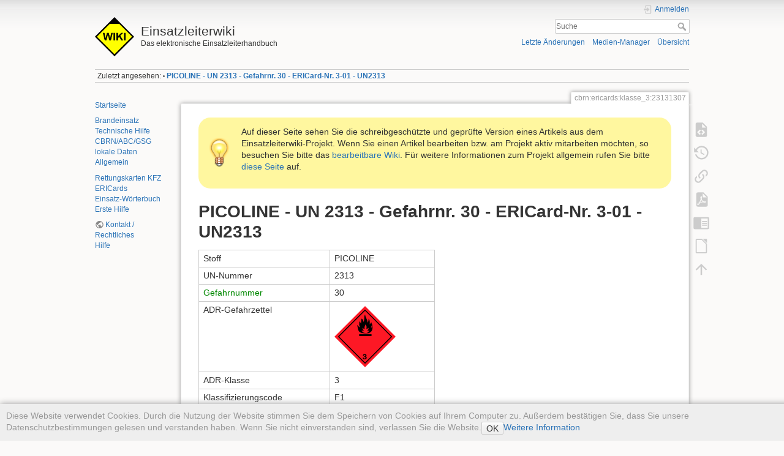

--- FILE ---
content_type: text/html; charset=utf-8
request_url: https://sync.einsatzleiterwiki.de/doku.php?id=cbrn:ericards:klasse_3:23131307
body_size: 12411
content:
<!DOCTYPE html>
<html lang="de" dir="ltr" class="no-js">
<head>
    <meta charset="utf-8" />
    <title>PICOLINE - UN 2313 - Gefahrnr. 30 - ERICard-Nr. 3-01 - UN2313 [Einsatzleiterwiki]</title>
    <meta name="generator" content="DokuWiki"/>
<meta name="theme-color" content="#008800"/>
<meta name="robots" content="index,follow"/>
<meta name="keywords" content="cbrn,ericards,klasse_3,23131307"/>
<link rel="search" type="application/opensearchdescription+xml" href="/lib/exe/opensearch.php" title="Einsatzleiterwiki"/>
<link rel="start" href="/"/>
<link rel="contents" href="/doku.php?id=cbrn:ericards:klasse_3:23131307&amp;do=index" title="Übersicht"/>
<link rel="manifest" href="/lib/exe/manifest.php" crossorigin="use-credentials"/>
<link rel="alternate" type="application/rss+xml" title="Letzte Änderungen" href="/feed.php"/>
<link rel="alternate" type="application/rss+xml" title="Aktueller Namensraum" href="/feed.php?mode=list&amp;ns=cbrn:ericards:klasse_3"/>
<link rel="alternate" type="text/html" title="HTML Klartext" href="/doku.php?do=export_xhtml&amp;id=cbrn:ericards:klasse_3:23131307"/>
<link rel="alternate" type="text/plain" title="Wiki Markup" href="/doku.php?do=export_raw&amp;id=cbrn:ericards:klasse_3:23131307"/>
<link rel="canonical" href="http://sync.einsatzleiterwiki.de/doku.php?id=cbrn:ericards:klasse_3:23131307"/>
<link rel="stylesheet" href="/lib/exe/css.php?t=dokuwiki&amp;tseed=b2d6f84f885dd93f84f52e7d885ec1f3"/>
<script >var NS='cbrn:ericards:klasse_3';var JSINFO = {"confirm_delete":"Sind Sie sicher, dass Sie diese Seite l\u00f6schen wollen?","doku_base":"\/","cg_rev":"","dw_version":56.2,"chrome_version":131,"hide_captcha_error":"none","ckg_dbl_click":"","ckg_canonical":0,"doku_url":"http:\/\/sync.einsatzleiterwiki.de\/","has_tags":"Tag","has_wrap":"Wrap","wrapDiv":"WRAP","wrapSpan":"wrap","ckgEdPaste":"off","rel_links":0,"ckg_template":"dokuwiki","htmlok":0,"update_version":"56.2","move_renameokay":false,"move_allowrename":false,"plugins":{"vshare":{"youtube":"youtube\\.com\/.*[&?]v=([a-z0-9_\\-]+)","vimeo":"vimeo\\.com\\\/(\\d+)","slideshare":"slideshare.*id=(\\d+)","dailymotion":"dailymotion\\.com\/video\/([a-z0-9]+)","archiveorg":"archive\\.org\/(?:embed|details)\/([a-zA-Z0-9_\\-]+)","soundcloud":"soundcloud\\.com\/([\\w-]+\/[\\w-]+)","niconico":"nicovideo\\.jp\/watch\/(sm[0-9]+)","bitchute":"bitchute\\.com\\\/video\\\/([a-zA-Z0-9_\\-]+)","coub":"coub\\.com\\\/view\\\/([a-zA-Z0-9_\\-]+)","odysee":"odysee\\.com\/\\$\/(?:embed|download)\/([-%_?=\/a-zA-Z0-9]+)","youku":"v\\.youku\\.com\/v_show\/id_([0-9A-Za-z=]+)\\.html","bilibili":"bilibili\\.com\\\/video\\\/(BV[0-9A-Za-z]+)","msoffice":"(?:office\\.com.*[&?]videoid=([a-z0-9\\-]+))","msstream":"microsoftstream\\.com\\\/video\\\/([a-f0-9\\-]{36})","rutube":"rutube\\.ru\\\/video\\\/([a-z0-9]+)\\\/","gdrive":"drive\\.google\\.com\\\/file\\\/d\\\/([a-zA-Z0-9_-]+)\/"}},"id":"cbrn:ericards:klasse_3:23131307","namespace":"cbrn:ericards:klasse_3","ACT":"show","useHeadingNavigation":1,"useHeadingContent":1};(function(H){H.className=H.className.replace(/\bno-js\b/,'js')})(document.documentElement);</script>
<script src="/lib/exe/jquery.php?tseed=8faf3dc90234d51a499f4f428a0eae43" defer="defer"></script>
<script src="/lib/exe/js.php?t=dokuwiki&amp;tseed=b2d6f84f885dd93f84f52e7d885ec1f3" defer="defer"></script>
<script type="text/javascript" charset="utf-8" src="/lib/plugins/ckgedit/scripts/mediamgr.js" defer="defer"></script>
<script type="text/javascript" charset="utf-8">NS = "cbrn:ericards:klasse_3";var toolbar = [{"type":"format","title":"Fetter Text","icon":"bold.png","key":"b","open":"**","close":"**","block":false},{"type":"format","title":"Kursiver Text","icon":"italic.png","key":"i","open":"\/\/","close":"\/\/","block":false},{"type":"format","title":"Unterstrichener Text","icon":"underline.png","key":"u","open":"__","close":"__","block":false},{"type":"format","title":"Code Text","icon":"mono.png","key":"m","open":"''","close":"''","block":false},{"type":"format","title":"Durchgestrichener Text","icon":"strike.png","key":"d","open":"<del>","close":"<\/del>","block":false},{"type":"autohead","title":"Gleichzeilige \u00dcberschrift","icon":"hequal.png","key":"8","text":"\u00dcberschrift","mod":0,"block":true},{"type":"autohead","title":"Untere \u00dcberschrift","icon":"hminus.png","key":"9","text":"\u00dcberschrift","mod":1,"block":true},{"type":"autohead","title":"Obere \u00dcberschrift","icon":"hplus.png","key":"0","text":"\u00dcberschrift","mod":-1,"block":true},{"type":"picker","title":"W\u00e4hle die \u00dcberschrift","icon":"h.png","class":"pk_hl","list":[{"type":"format","title":"Level 1 \u00dcberschrift","icon":"h1.png","key":"1","open":"====== ","close":" ======\\n"},{"type":"format","title":"Level 2 \u00dcberschrift","icon":"h2.png","key":"2","open":"===== ","close":" =====\\n"},{"type":"format","title":"Level 3 \u00dcberschrift","icon":"h3.png","key":"3","open":"==== ","close":" ====\\n"},{"type":"format","title":"Level 4 \u00dcberschrift","icon":"h4.png","key":"4","open":"=== ","close":" ===\\n"},{"type":"format","title":"Level 5 \u00dcberschrift","icon":"h5.png","key":"5","open":"== ","close":" ==\\n"}],"block":true},{"type":"format","title":"Externer Link","icon":"linkextern.png","open":"[[","close":"]]","sample":"http:\/\/example.com|Externer Link","block":false},{"type":"formatln","title":"Nummerierter Listenpunkt","icon":"ol.png","open":"  - ","close":"","key":"-","block":true},{"type":"formatln","title":"Listenpunkt","icon":"ul.png","open":"  * ","close":"","key":".","block":true},{"type":"insert","title":"Horizontale Linie","icon":"hr.png","insert":"\\n----\\n","block":true},{"type":"picker","title":"Smileys","icon":"smiley.png","list":{"8-)":"cool.svg","8-O":"eek.svg","8-o":"eek.svg",":-(":"sad.svg",":-)":"smile.svg","=)":"smile2.svg",":-\/":"doubt.svg",":-\\":"doubt2.svg",":-?":"confused.svg",":-D":"biggrin.svg",":-P":"razz.svg",":-o":"surprised.svg",":-O":"surprised.svg",":-x":"silenced.svg",":-X":"silenced.svg",":-|":"neutral.svg",";-)":"wink.svg","m(":"facepalm.svg","^_^":"fun.svg",":?:":"question.svg",":!:":"exclaim.svg","LOL":"lol.svg","FIXME":"fixme.svg","DELETEME":"deleteme.svg"},"icobase":"smileys","block":false},{"type":"picker","title":"Sonderzeichen","icon":"chars.png","list":["\u00c0","\u00e0","\u00c1","\u00e1","\u00c2","\u00e2","\u00c3","\u00e3","\u00c4","\u00e4","\u01cd","\u01ce","\u0102","\u0103","\u00c5","\u00e5","\u0100","\u0101","\u0104","\u0105","\u00c6","\u00e6","\u0106","\u0107","\u00c7","\u00e7","\u010c","\u010d","\u0108","\u0109","\u010a","\u010b","\u00d0","\u0111","\u00f0","\u010e","\u010f","\u00c8","\u00e8","\u00c9","\u00e9","\u00ca","\u00ea","\u00cb","\u00eb","\u011a","\u011b","\u0112","\u0113","\u0116","\u0117","\u0118","\u0119","\u0122","\u0123","\u011c","\u011d","\u011e","\u011f","\u0120","\u0121","\u0124","\u0125","\u00cc","\u00ec","\u00cd","\u00ed","\u00ce","\u00ee","\u00cf","\u00ef","\u01cf","\u01d0","\u012a","\u012b","\u0130","\u0131","\u012e","\u012f","\u0134","\u0135","\u0136","\u0137","\u0139","\u013a","\u013b","\u013c","\u013d","\u013e","\u0141","\u0142","\u013f","\u0140","\u0143","\u0144","\u00d1","\u00f1","\u0145","\u0146","\u0147","\u0148","\u00d2","\u00f2","\u00d3","\u00f3","\u00d4","\u00f4","\u00d5","\u00f5","\u00d6","\u00f6","\u01d1","\u01d2","\u014c","\u014d","\u0150","\u0151","\u0152","\u0153","\u00d8","\u00f8","\u0154","\u0155","\u0156","\u0157","\u0158","\u0159","\u015a","\u015b","\u015e","\u015f","\u0160","\u0161","\u015c","\u015d","\u0162","\u0163","\u0164","\u0165","\u00d9","\u00f9","\u00da","\u00fa","\u00db","\u00fb","\u00dc","\u00fc","\u01d3","\u01d4","\u016c","\u016d","\u016a","\u016b","\u016e","\u016f","\u01d6","\u01d8","\u01da","\u01dc","\u0172","\u0173","\u0170","\u0171","\u0174","\u0175","\u00dd","\u00fd","\u0178","\u00ff","\u0176","\u0177","\u0179","\u017a","\u017d","\u017e","\u017b","\u017c","\u00de","\u00fe","\u00df","\u0126","\u0127","\u00bf","\u00a1","\u00a2","\u00a3","\u00a4","\u00a5","\u20ac","\u00a6","\u00a7","\u00aa","\u00ac","\u00af","\u00b0","\u00b1","\u00f7","\u2030","\u00bc","\u00bd","\u00be","\u00b9","\u00b2","\u00b3","\u00b5","\u00b6","\u2020","\u2021","\u00b7","\u2022","\u00ba","\u2200","\u2202","\u2203","\u018f","\u0259","\u2205","\u2207","\u2208","\u2209","\u220b","\u220f","\u2211","\u203e","\u2212","\u2217","\u00d7","\u2044","\u221a","\u221d","\u221e","\u2220","\u2227","\u2228","\u2229","\u222a","\u222b","\u2234","\u223c","\u2245","\u2248","\u2260","\u2261","\u2264","\u2265","\u2282","\u2283","\u2284","\u2286","\u2287","\u2295","\u2297","\u22a5","\u22c5","\u25ca","\u2118","\u2111","\u211c","\u2135","\u2660","\u2663","\u2665","\u2666","\u03b1","\u03b2","\u0393","\u03b3","\u0394","\u03b4","\u03b5","\u03b6","\u03b7","\u0398","\u03b8","\u03b9","\u03ba","\u039b","\u03bb","\u03bc","\u039e","\u03be","\u03a0","\u03c0","\u03c1","\u03a3","\u03c3","\u03a4","\u03c4","\u03c5","\u03a6","\u03c6","\u03c7","\u03a8","\u03c8","\u03a9","\u03c9","\u2605","\u2606","\u260e","\u261a","\u261b","\u261c","\u261d","\u261e","\u261f","\u2639","\u263a","\u2714","\u2718","\u201e","\u201c","\u201d","\u201a","\u2018","\u2019","\u00ab","\u00bb","\u2039","\u203a","\u2014","\u2013","\u2026","\u2190","\u2191","\u2192","\u2193","\u2194","\u21d0","\u21d1","\u21d2","\u21d3","\u21d4","\u00a9","\u2122","\u00ae","\u2032","\u2033","[","]","{","}","~","(",")","%","\u00a7","$","#","|","@"],"block":false},{"type":"picker","title":"Wrap-Plugin","icon":"..\/..\/plugins\/wrap\/images\/toolbar\/picker.png","list":[{"type":"format","title":"Spalten","icon":"..\/..\/plugins\/wrap\/images\/toolbar\/column.png","open":"<WRAP group>\\n<WRAP half column>\\n","close":"\\n<\/WRAP>\\n\\n<WRAP half column>\\n\\n<\/WRAP>\\n<\/WRAP>\\n"},{"type":"format","title":"einfache zentrierte Box","icon":"..\/..\/plugins\/wrap\/images\/toolbar\/box.png","open":"<WRAP center round box 60%>\\n","close":"\\n<\/WRAP>\\n"},{"type":"format","title":"Info-Box","icon":"..\/..\/plugins\/wrap\/images\/note\/16\/info.png","open":"<WRAP center round info 60%>\\n","close":"\\n<\/WRAP>\\n"},{"type":"format","title":"Tip-Box","icon":"..\/..\/plugins\/wrap\/images\/note\/16\/tip.png","open":"<WRAP center round tip 60%>\\n","close":"\\n<\/WRAP>\\n"},{"type":"format","title":"Wichtig-Box","icon":"..\/..\/plugins\/wrap\/images\/note\/16\/important.png","open":"<WRAP center round important 60%>\\n","close":"\\n<\/WRAP>\\n"},{"type":"format","title":"Warn-Box","icon":"..\/..\/plugins\/wrap\/images\/note\/16\/alert.png","open":"<WRAP center round alert 60%>\\n","close":"\\n<\/WRAP>\\n"},{"type":"format","title":"Hilfe-Box","icon":"..\/..\/plugins\/wrap\/images\/note\/16\/help.png","open":"<WRAP center round help 60%>\\n","close":"\\n<\/WRAP>\\n"},{"type":"format","title":"Download-Box","icon":"..\/..\/plugins\/wrap\/images\/note\/16\/download.png","open":"<WRAP center round download 60%>\\n","close":"\\n<\/WRAP>\\n"},{"type":"format","title":"Zu-Erledigen-Box","icon":"..\/..\/plugins\/wrap\/images\/note\/16\/todo.png","open":"<WRAP center round todo 60%>\\n","close":"\\n<\/WRAP>\\n"},{"type":"insert","title":"Floats beseitigen","icon":"..\/..\/plugins\/wrap\/images\/toolbar\/clear.png","insert":"<WRAP clear\/>\\n"},{"type":"format","title":"wichtig","icon":"..\/..\/plugins\/wrap\/images\/toolbar\/em.png","open":"<wrap em>","close":"<\/wrap>"},{"type":"format","title":"markieren","icon":"..\/..\/plugins\/wrap\/images\/toolbar\/hi.png","open":"<wrap hi>","close":"<\/wrap>"},{"type":"format","title":"weniger wichtig","icon":"..\/..\/plugins\/wrap\/images\/toolbar\/lo.png","open":"<wrap lo>","close":"<\/wrap>"}]}];
</script>

    <script type="text/javascript">
    //<![CDATA[ 
    function LoadScript( url )
    {
     document.write( '<scr' + 'ipt type="text/javascript" src="' + url + '"><\/scr' + 'ipt>' ) ;        

    }
   function LoadScriptDefer( url )
    {
     document.write( '<scr' + 'ipt type="text/javascript" src="' + url + '" defer><\/scr' + 'ipt>' ) ;        

    }
//]]> 

 </script>
     <meta name="viewport" content="width=device-width,initial-scale=1" />
    <link rel="shortcut icon" href="/lib/tpl/dokuwiki/images/favicon.ico" />
<link rel="apple-touch-icon" href="/lib/tpl/dokuwiki/images/apple-touch-icon.png" />
    <meta name="apple-itunes-app" content="app-id=1439353822">
</head>

<body>
    <div id="dokuwiki__site"><div id="dokuwiki__top" class="site dokuwiki mode_show tpl_dokuwiki    showSidebar hasSidebar">

        
<!-- ********** HEADER ********** -->
<header id="dokuwiki__header"><div class="pad group">

    
    <div class="headings group">
        <ul class="a11y skip">
            <li><a href="#dokuwiki__content">zum Inhalt springen</a></li>
        </ul>

        <h1 class="logo"><a href="/doku.php?id=start"  accesskey="h" title="Startseite [h]"><img src="/lib/tpl/dokuwiki/images/logo.png" width="64" height="64" alt="" /><span>Einsatzleiterwiki</span></a></h1>
                    <p class="claim">Das elektronische Einsatzleiterhandbuch</p>
            </div>

    <div class="tools group">
        <!-- USER TOOLS -->
                    <div id="dokuwiki__usertools">
                <h3 class="a11y">Benutzer-Werkzeuge</h3>
                <ul>
                    <li class="action login"><a href="/doku.php?id=cbrn:ericards:klasse_3:23131307&amp;do=login&amp;sectok=" title="Anmelden" rel="nofollow"><span>Anmelden</span><svg xmlns="http://www.w3.org/2000/svg" width="24" height="24" viewBox="0 0 24 24"><path d="M10 17.25V14H3v-4h7V6.75L15.25 12 10 17.25M8 2h9a2 2 0 0 1 2 2v16a2 2 0 0 1-2 2H8a2 2 0 0 1-2-2v-4h2v4h9V4H8v4H6V4a2 2 0 0 1 2-2z"/></svg></a></li>                </ul>
            </div>
        
        <!-- SITE TOOLS -->
        <div id="dokuwiki__sitetools">
            <h3 class="a11y">Webseiten-Werkzeuge</h3>
            <form action="/doku.php?id=start" method="get" role="search" class="search doku_form" id="dw__search" accept-charset="utf-8"><input type="hidden" name="do" value="search" /><input type="hidden" name="id" value="cbrn:ericards:klasse_3:23131307" /><div class="no"><input name="q" type="text" class="edit" title="[F]" accesskey="f" placeholder="Suche" autocomplete="on" id="qsearch__in" value="" /><button value="1" type="submit" title="Suche">Suche</button><div id="qsearch__out" class="ajax_qsearch JSpopup"></div></div></form>            <div class="mobileTools">
                <form action="/doku.php" method="get" accept-charset="utf-8"><div class="no"><input type="hidden" name="id" value="cbrn:ericards:klasse_3:23131307" /><select name="do" class="edit quickselect" title="Werkzeuge"><option value="">Werkzeuge</option><optgroup label="Seiten-Werkzeuge"><option value="edit">Quelltext anzeigen</option><option value="revisions">Ältere Versionen</option><option value="backlink">Links hierher</option><option value="export_pdf">PDF exportieren</option><option value="edit">DW Edit</option><option value="export_odt">ODT exportieren</option></optgroup><optgroup label="Webseiten-Werkzeuge"><option value="recent">Letzte Änderungen</option><option value="media">Medien-Manager</option><option value="index">Übersicht</option></optgroup><optgroup label="Benutzer-Werkzeuge"><option value="login">Anmelden</option></optgroup></select><button type="submit">&gt;</button></div></form>            </div>
            <ul>
                <li class="action recent"><a href="/doku.php?id=cbrn:ericards:klasse_3:23131307&amp;do=recent" title="Letzte Änderungen [r]" rel="nofollow" accesskey="r">Letzte Änderungen</a></li><li class="action media"><a href="/doku.php?id=cbrn:ericards:klasse_3:23131307&amp;do=media&amp;ns=cbrn%3Aericards%3Aklasse_3" title="Medien-Manager" rel="nofollow">Medien-Manager</a></li><li class="action index"><a href="/doku.php?id=cbrn:ericards:klasse_3:23131307&amp;do=index" title="Übersicht [x]" rel="nofollow" accesskey="x">Übersicht</a></li>            </ul>
        </div>

    </div>

    <!-- BREADCRUMBS -->
            <div class="breadcrumbs">
                                        <div class="trace"><span class="bchead">Zuletzt angesehen:</span> <span class="bcsep">•</span> <span class="curid"><bdi><a href="/doku.php?id=cbrn:ericards:klasse_3:23131307"  class="breadcrumbs" title="cbrn:ericards:klasse_3:23131307">PICOLINE - UN 2313 - Gefahrnr. 30 - ERICard-Nr. 3-01 - UN2313</a></bdi></span></div>
                    </div>
    
    <hr class="a11y" />
</div></header><!-- /header -->

        <div class="wrapper group">

                            <!-- ********** ASIDE ********** -->
                <nav id="dokuwiki__aside" aria-label="Seitenleiste"><div class="pad aside include group">
                    <h3 class="toggle">Seitenleiste</h3>
                    <div class="content"><div class="group">
                                                                        
<p>
<a href="/doku.php?id=start" class="wikilink1" title="start" data-wiki-id="start">Startseite</a>
</p>

<p>
<a href="/doku.php?id=brand:start" class="wikilink1" title="brand:start" data-wiki-id="brand:start">Brandeinsatz</a><br/>

<a href="/doku.php?id=technische_hilfe:start" class="wikilink1" title="technische_hilfe:start" data-wiki-id="technische_hilfe:start">Technische Hilfe</a> <br/>

<a href="/doku.php?id=cbrn:start" class="wikilink1" title="cbrn:start" data-wiki-id="cbrn:start">CBRN/ABC/GSG</a><br/>

<a href="/doku.php?id=lokal:start" class="wikilink1" title="lokal:start" data-wiki-id="lokal:start">lokale Daten</a><br/>

<a href="/doku.php?id=allgemein:start" class="wikilink1" title="allgemein:start" data-wiki-id="allgemein:start">Allgemein</a>
</p>

<p>
<a href="/doku.php?id=technische_hilfe:verkehrsunfall:rettungsdatenblaetter_kfz" class="wikilink1" title="technische_hilfe:verkehrsunfall:rettungsdatenblaetter_kfz" data-wiki-id="technische_hilfe:verkehrsunfall:rettungsdatenblaetter_kfz">Rettungskarten KFZ</a><br/>

<a href="/doku.php?id=cbrn:ericards:start" class="wikilink1" title="cbrn:ericards:start" data-wiki-id="cbrn:ericards:start">ERICards</a><br/>

<a href="/doku.php?id=allgemein:woerterbuch:start" class="wikilink1" title="allgemein:woerterbuch:start" data-wiki-id="allgemein:woerterbuch:start">Einsatz-Wörterbuch</a><br/>

<a href="/doku.php?id=erste_hilfe:start" class="wikilink1" title="erste_hilfe:start" data-wiki-id="erste_hilfe:start">Erste Hilfe</a>
</p>

<p>
<a href="https://einsatzleiterwiki.de/doku.php?id=kontakt_rechtliches" class="urlextern" target="_blank" title="https://einsatzleiterwiki.de/doku.php?id=kontakt_rechtliches" rel="ugc nofollow noopener">Kontakt / Rechtliches</a><br/>

<a href="/doku.php?id=wiki:hilfe:start" class="wikilink1" title="wiki:hilfe:start" data-wiki-id="wiki:hilfe:start">Hilfe</a>
</p>
                                            </div></div>
                </div></nav><!-- /aside -->
            
            <!-- ********** CONTENT ********** -->
            <main id="dokuwiki__content"><div class="pad group">
                
                <div class="pageId"><span>cbrn:ericards:klasse_3:23131307</span></div>

                <div class="page group">
                                        <div class="wrap_round wrap_tip wrap_center plugin_wrap" style="width: 100%;">
<p>Auf dieser Seite sehen Sie die schreibgeschützte und geprüfte Version eines Artikels aus dem Einsatzleiterwiki-Projekt. Wenn Sie einen Artikel bearbeiten bzw. am Projekt aktiv mitarbeiten möchten, so besuchen Sie bitte das <a href="http://www.einsatzleiterwiki.de/" target="_blank">bearbeitbare Wiki</a>. Für weitere Informationen zum Projekt allgemein rufen Sie bitte <a href="http://einsatzleiterwiki.de/index.php/informationen" target="_blank">diese Seite</a> auf.</p>
</div>

<!--
<div class="wrap_round wrap_important wrap_center plugin_wrap" style="width: 100%;">
<p>Aktuell ist in dieser Online-Version des Einsatzleiterwikis leider der Versand von automatisch generierten System-Emails gestört. Benachrichtigungen über Änderungen auf abonnierten Seiten, neue Kommentare, etc. funktionieren daher derzeit nicht.</p>
</div>
-->

<!--
<div class="wrap_round wrap_important wrap_center plugin_wrap" style="width: 100%;">
<p>Die aktuellen Entwicklungen rund um das Corona-Virus sorgen dafür, dass wir das Anwendertreffen am 24. April in Düsseldorf leider absagen müssen. Die meisten Dienststellen haben ohnehin mittlerweile einVerbot von Dienstreisen ausgesprochen.</p>
<p>Wir streben einen Nachholtermin im Herbst an. Ein konkretes Datum gibt es noch nicht; es folgt diesbezüglich eine Information wenn sich die Lage etwas beruhigt hat.</p>
</div>
-->

<!--
<div class="wrap_round wrap_info wrap_center plugin_wrap" style="width: 100%;">
<p>Am Freitag, dem 24. April 2020, findet das nächste Einsatzleiterwiki-Anwendertreffen bei der Betriebsfeuerwehr Messe Düsseldorf statt. Es wird wieder Programm für Anfänger und Fortgeschrittene geboten werden. Weitere Informationen zur Veranstaltung sowie das Anmeldeformular finden Sie unter <a href="https://wiki.einsatzleiterwiki.de/doku.php?id=wiki:hilfe:anwendertreffen:0_anmeldung" target="_blank">https://wiki.einsatzleiterwiki.de/doku.php?id=wiki:hilfe:anwendertreffen:0_anmeldung</a></p>
</div>
-->

<!--
<div class="wrap_round wrap_info wrap_center plugin_wrap" style="width: 100%;">
<p>Am 20. Mai 2019 wird in Wuppertal das 4. Einsatzleiterwiki-Anwendertreffen stattfinden. Die Teilnahme ist unentgeltlich. Weitere Informationen zur Veranstaltung sowie das Anmeldeformular finden Sie unter <a href="https://wiki.einsatzleiterwiki.de/doku.php?id=wiki:anwendertreffen_2019" target="_blank">https://wiki.einsatzleiterwiki.de/doku.php?id=wiki:anwendertreffen_2019</a></p>
</div>
-->
                    <!-- wikipage start -->
                    
<h1 class="sectionedit1" id="picoline_-_un_2313_-_gefahrnr_30_-_ericard-nr_3-01_-_un2313">PICOLINE - UN 2313 - Gefahrnr. 30 - ERICard-Nr. 3-01 - UN2313</h1>
<div class="level1">
<div class="table sectionedit2"><table class="inline">
	<tr class="row0">
		<td class="col0">Stoff </td><td class="col1 leftalign"> PICOLINE   </td>
	</tr>
	<tr class="row1">
		<td class="col0">UN-Nummer </td><td class="col1 leftalign"> 2313   </td>
	</tr>
	<tr class="row2">
		<td class="col0"><a href="/doku.php?id=cbrn:allgemein:kennzeichnung:liste_der_gefahr-nummern" class="wikilink1" title="cbrn:allgemein:kennzeichnung:liste_der_gefahr-nummern" data-wiki-id="cbrn:allgemein:kennzeichnung:liste_der_gefahr-nummern">Gefahrnummer</a> </td><td class="col1 leftalign"> 30   </td>
	</tr>
	<tr class="row3">
		<td class="col0">ADR-Gefahrzettel </td><td class="col1 leftalign"> <img src="/lib/exe/fetch.php?w=100&amp;tok=d1b05d&amp;media=cbrn:3.png" class="media" loading="lazy" alt="" width="100" />    </td>
	</tr>
	<tr class="row4">
		<td class="col0">ADR-Klasse </td><td class="col1 leftalign"> 3   </td>
	</tr>
	<tr class="row5">
		<td class="col0">Klassifizierungscode </td><td class="col1 leftalign"> F1   </td>
	</tr>
	<tr class="row6">
		<td class="col0"><a href="/doku.php?id=cbrn:allgemein:kennzeichnung:verpackungsgruppen" class="wikilink1" title="cbrn:allgemein:kennzeichnung:verpackungsgruppen" data-wiki-id="cbrn:allgemein:kennzeichnung:verpackungsgruppen">Verpackungsgruppe</a> </td><td class="col1 leftalign"> III   </td>
	</tr>
	<tr class="row7">
		<td class="col0">ERI-Card </td><td class="col1 leftalign"> 3-01   </td>
	</tr>
</table></div>

</div>

<h3 class="sectionedit3" id="unfall-hilfeleistung">Unfall-Hilfeleistung</h3>
<div class="level3">

</div>

<h2 class="sectionedit4" id="entzuendbarer_fluessiger_stoff">Entzündbarer flüssiger Stoff</h2>
<div class="level2">

</div>

<h3 class="sectionedit5" id="eigenschaften">1. Eigenschaften.</h3>
<div class="level3">
<ul>
<li class="level1"><div class="li"> Gefährlich für Haut, Augen und Atemwege.</div>
</li>
<li class="level1"><div class="li"> <a href="/doku.php?id=cbrn:allgemein:cbrn-lexikon:flammpunkt" class="wikilink1" title="cbrn:allgemein:cbrn-lexikon:flammpunkt" data-wiki-id="cbrn:allgemein:cbrn-lexikon:flammpunkt">Flammpunkt</a> zwischen 23°C und 60°C (oder über 60°C; das Produkt wird oberhalb seines <a href="/doku.php?id=cbrn:allgemein:cbrn-lexikon:flammpunkt" class="wikilink1" title="cbrn:allgemein:cbrn-lexikon:flammpunkt" data-wiki-id="cbrn:allgemein:cbrn-lexikon:flammpunkt">Flammpunkt</a>es befördert).</div>
</li>
<li class="level1"><div class="li"> Selbsterhitzungsfähig</div>
</li>
<li class="level1"><div class="li"> Mischbar mit Wasser (mehr als 10%) oder schwerer als Wasser.</div>
</li>
</ul>

</div>

<h3 class="sectionedit6" id="gefahren">2. Gefahren.</h3>
<div class="level3">
<ul>
<li class="level1"><div class="li"> Die Hitzeeinwirkung auf Behälter führt zu Druckanstieg mit Berstgefahr und nachfolgender Explosion.</div>
</li>
<li class="level1"><div class="li"> Entwickelt giftige und reizende Dämpfe bei starker Erwärmung oder Brand.</div>
</li>
<li class="level1"><div class="li"> Kann bei erhöhten Umgebungstemperaturen mit Luft explosionsfähige Gemische bilden.</div>
</li>
<li class="level1"><div class="li"> Neigt zu plötzlicher Entzündung.</div>
</li>
<li class="level1"><div class="li"> Die Dämpfe können unsichtbar sein und sind schwerer als Luft. Sie breiten sich am Boden aus und können in Kanalisation und Kellerräume eindringen.</div>
</li>
</ul>

</div>

<h3 class="sectionedit7" id="persoenlicher_schutz">3. Persönlicher Schutz.</h3>
<div class="level3">
<ul>
<li class="level1"><div class="li"> Chemikalienbeständige Kleidung (z.B. Spritzschutz-, Säureschutzkleidung)</div>
</li>
<li class="level1"><div class="li"> Umluftunabhängiger Atemschutz</div>
</li>
<li class="level1"><div class="li"> Unter dem Schutzanzug gegebenenfalls Feuerschutzkleidung nach EN 469 tragen.</div>
</li>
</ul>

</div>

<h3 class="sectionedit8" id="einsatz-massnahmen">4. Einsatz-Massnahmen.</h3>
<div class="level3">

</div>

<h4 id="allgemeine_massnahmen">4.1 Allgemeine Massnahmen.</h4>
<div class="level4">
<ul>
<li class="level1"><div class="li"> Mit dem Wind vorgehen.</div>
</li>
<li class="level1"><div class="li"> Nicht rauchen, Zündquellen ausschließen.</div>
</li>
<li class="level1"><div class="li"> Zahl der Einsatzkräfte im <a href="/doku.php?id=cbrn:allgemein:gefahrenbereich" class="wikilink1" title="cbrn:allgemein:gefahrenbereich" data-wiki-id="cbrn:allgemein:gefahrenbereich">Gefahrenbereich</a> beschränken.</div>
</li>
</ul>

</div>

<h4 id="massnahmen_bei_stoffaustritt">4.2 Massnahmen bei Stoffaustritt.</h4>
<div class="level4">
<ul>
<li class="level1"><div class="li"> Lecks wenn möglich schließen.</div>
</li>
<li class="level1"><div class="li"> Ausgetretenes Produkt mit allen verfügbaren Mitteln auffangen.</div>
</li>
<li class="level1"><div class="li"> <a href="/doku.php?id=cbrn:geraete:ex-messgeraet" class="wikilink1" title="cbrn:geraete:ex-messgeraet" data-wiki-id="cbrn:geraete:ex-messgeraet">Auf explosionsfähige Atmosphäre überprüfen</a>.</div>
</li>
<li class="level1"><div class="li"> Keine funkenreißenden Werkzeuge verwenden. Explosionsgeschützte Ausrüstung einsetzen.</div>
</li>
<li class="level1"><div class="li"> Flüssigkeit mit Sand, Erde oder anderen geeigneten Materialien aufnehmen oder mit alkoholbeständigem <a href="/doku.php?id=brand:allgemein:schaum" class="wikilink1" title="brand:allgemein:schaum" data-wiki-id="brand:allgemein:schaum">Schaum</a> abdecken.</div>
</li>
<li class="level1"><div class="li"> Falls der Stoff in offenes Gewässer oder Kanalisation gelangt, zuständige Behörde informieren.</div>
</li>
<li class="level1"><div class="li"> Falls keine Gefahren für Einsatzkräfte oder die Öffentlichkeit entstehen, Kanalisation und Kellerräume belüften.</div>
</li>
</ul>

</div>

<h4 id="massnahmen_bei_feuer_falls_stoff_betroffen">4.3 Massnahmen bei Feuer (falls Stoff betroffen).</h4>
<div class="level4">
<ul>
<li class="level1"><div class="li"> Behälter mit Wasser kühlen.</div>
</li>
<li class="level1"><div class="li"> Mit alkoholbeständigem <a href="/doku.php?id=brand:allgemein:schaum" class="wikilink1" title="brand:allgemein:schaum" data-wiki-id="brand:allgemein:schaum">Schaum</a> löschen, sonst mit Sprühstrahl oder Pulver, danach mit <a href="/doku.php?id=brand:allgemein:schaum" class="wikilink1" title="brand:allgemein:schaum" data-wiki-id="brand:allgemein:schaum">Schaum</a> abdecken.</div>
</li>
<li class="level1"><div class="li"> Nicht mit Vollstrahl löschen.</div>
</li>
<li class="level1"><div class="li"> Brandgase wenn möglich mit Sprühstrahl niederschlagen.</div>
</li>
<li class="level1"><div class="li"> Aus Umweltschutzgründen <a href="/doku.php?id=brand:allgemein:loeschwasserrueckhaltung" class="wikilink1" title="brand:allgemein:loeschwasserrueckhaltung" data-wiki-id="brand:allgemein:loeschwasserrueckhaltung">Löschmittel zurückhalten</a>.</div>
</li>
</ul>

</div>

<h3 class="sectionedit9" id="erste_hilfe">5. Erste Hilfe.</h3>
<div class="level3">
<ul>
<li class="level1"><div class="li"> Falls der Stoff in die Augen gelangt ist, mindestens 15 Minuten mit Wasser spülen und Personen sofort medizinischer Behandlung zuführen.</div>
</li>
<li class="level1"><div class="li"> Kontaminierte Kleidung sofort entfernen und betroffene Haut mit viel Wasser spülen.</div>
</li>
<li class="level1"><div class="li"> Personen, die mit dem Stoff in Berührung gekommen sind oder Dämpfe eingeatmet haben, sofort medizinischer Behandlung zuführen. Dabei alle verfügbaren Stoffinformationen mitgeben.</div>
</li>
<li class="level1"><div class="li"> Bei Verbrennungen die betroffenen Hautbereiche sofort und so lange wie möglich mit kaltem Wasser kühlen. An der Haut haftende Kleidung nicht entfernen.</div>
</li>
</ul>

</div>

<h3 class="sectionedit10" id="besondere_vorsichtsmassnahmen_bei_der_bergung_von_havariegut">6. Besondere Vorsichtsmassnahmen bei der Bergung von Havariegut.</h3>
<div class="level3">
<ul>
<li class="level1"><div class="li"> Beim Umpumpen auf ausreichende Erdung achten.</div>
</li>
<li class="level1"><div class="li"> Explosionsgeschützte Pumpen einsetzen. Bei Elektropumpen auf geeignete <a href="/doku.php?id=cbrn:chemisch:temperaturklasse" class="wikilink1" title="cbrn:chemisch:temperaturklasse" data-wiki-id="cbrn:chemisch:temperaturklasse">Temperaturklasse</a> achten. Mindestens T3 !</div>
</li>
<li class="level1"><div class="li"> Mineralölbeständige Ausrüstung einsetzen.</div>
</li>
<li class="level1"><div class="li"> Ausgetretenes Produkt in belüfteten und mit Absorptionsfiltern ausgestatteten Behältern aufnehmen.</div>
</li>
</ul>

</div>

<h3 class="sectionedit11" id="vorsichtsmassnahmen_nach_dem_hilfeleistung-einsatz">7. Vorsichtsmassnahmen nach dem Hilfeleistung-Einsatz.</h3>
<div class="level3">

</div>

<h4 id="ablegen_der_schutzkleidung">7.1 Ablegen der Schutzkleidung.</h4>
<div class="level4">
<ul>
<li class="level1"><div class="li"> Vor dem Ablegen von Maske und Schutzanzug kontaminierten Anzug und Atemschutzgerät mit Wasser abspülen.</div>
</li>
<li class="level1"><div class="li"> Beim Entkleiden von kontaminierten Einsatzkräften oder bei der Handhabung von kontaminiertem Gerät chemikalienbeständige Kleidung und umluftunabhängigen Atemschutz tragen.</div>
</li>
<li class="level1"><div class="li"> Kontaminierte Reinigungsflüssigkeit zurückhalten.</div>
</li>
</ul>

</div>

<h4 id="reinigung_der_ausruestung">7.2 Reinigung der Ausrüstung.</h4>
<div class="level4">
<ul>
<li class="level1"><div class="li"> Vor Abtransport von der Einsatzstelle mit Wasser abspülen.</div>
</li>
</ul>

</div>

<h2 class="sectionedit12" id="quelle_und_copyright">Quelle und Copyright</h2>
<div class="level2">

<p>
Bitte nehmen Sie die Verwendungshinweise zu den ERI-Cards auf der <a href="/doku.php?id=cbrn:ericards:start#allgemeine_hinweise" class="wikilink1" title="cbrn:ericards:start" data-wiki-id="cbrn:ericards:start">ERI-Card Übersichtsseite</a> zur Kenntnis.
</p>

<p>
Diese ERICard kann im Original unter folgendem Link aufgerufen werden: <a href="https://www.ericards.net/psp/ericards.psp_ericard?lang=3&amp;subkey=23131307" class="urlextern" target="_blank" title="https://www.ericards.net/psp/ericards.psp_ericard?lang=3&amp;subkey=23131307" rel="ugc nofollow noopener">https://www.ericards.net/psp/ericards.psp_ericard?lang=3&amp;subkey=23131307</a>
</p>

<p>
© European Chemical Industry Council (CEFIC) 2015-2024.
</p>

<p>
<a href="http://www.cefic.org" class="urlextern" target="_blank" title="http://www.cefic.org" rel="ugc nofollow noopener">http://www.cefic.org</a> - Tel +32 (0)2 436 9300
</p>

</div>
<div class="cookielaw-banner cookielaw-bottom">Diese Website verwendet Cookies. Durch die Nutzung der Website stimmen Sie dem Speichern von Cookies auf Ihrem Computer zu. Außerdem bestätigen Sie, dass Sie unsere Datenschutzbestimmungen gelesen und verstanden haben. Wenn Sie nicht einverstanden sind, verlassen Sie die Website.<button>OK</button><a href="https://de.wikipedia.org/wiki/Cookie" target="_blank">Weitere Information</a></div><div class="comment_wrapper" id="comment_wrapper">
  <h2><a name="discussion__section" id="discussion__section">
    Diskussion
  </a></h2>
  <div class="level2 hfeed">

        <div class="comment_form">
          <form id="discussion__comment_form" method="post" action="/doku.php" accept-charset="utf-8">
            <div class="no">
              <input type="hidden" name="id" value="cbrn:ericards:klasse_3:23131307" />
              <input type="hidden" name="do" value="show" />
              <input type="hidden" name="comment" value="add" />
                      <input type="hidden" name="reply" value="" />
                      <input type="hidden" name="user" value="3.150.136.214,172.18.0.9" />
              <div class="comment_name">
                <label class="block" for="discussion__comment_name">
                  <span>Voller Name:</span>
                  <input type="text" class="edit" name="name" id="discussion__comment_name" size="50" tabindex="1" value="" />
                </label>
              </div>
              <div class="comment_mail">
                <label class="block" for="discussion__comment_mail">
                  <span>E-Mail:</span>
                  <input type="text" class="edit" name="mail" id="discussion__comment_mail" size="50" tabindex="2" value="" />
                </label>
              </div>
                        <div class="comment_text">
                  Geben Sie Ihren Kommentar ein. Wiki-Syntax ist zugelassen:
                  <!-- Fix for disable the toolbar when wikisyntaxok is set to false. See discussion's script.jss -->
                                      <div id="discussion__comment_toolbar" class="toolbar group">
                                  </div>
                <textarea class="edit" name="text" cols="80" rows="10" id="discussion__comment_text" tabindex="5"></textarea>
              </div>

              <div id="plugin__captcha_wrapper"><input type="hidden" name="51e87fc1c944154e335d1305eb182d6e" value="8A48TZQ77XYkQm0lxMVrKzv3vucXSM4g0OZWQXjnyC8=" /><label for="plugin__captcha">Wie lautet die Telefonnummer des Feuerwehr-Notrufs?</label>  <input type="text" size="5" name="baf61c80fc8ffd1b31e39ceecb70939e" class="edit" /> <label class="no">Dieses Feld bitte leer lassen<input type="text" name="83a8b798b01805eea05561d3e92c8afa" /></label></div>
              <input class="button comment_submit" id="discussion__btn_submit" type="submit" name="submit" accesskey="s" value="Speichern" title="Speichern [S]" tabindex="7" />
              <input class="button comment_preview_button" id="discussion__btn_preview" type="button" name="preview" accesskey="p" value="Vorschau" title="Vorschau [P]" />

                      <div class="comment_subscribe">
                <input type="checkbox" id="discussion__comment_subscribe" name="subscribe" tabindex="6" />
                <label class="block" for="discussion__comment_subscribe">
                  <span>Kommentare abonnieren</span>
                </label>
              </div>
        
              <div class="clearer"></div>
              <div id="discussion__comment_preview">&nbsp;</div>
            </div>
          </form>
        </div>
          </div>
</div>
<div id="toggle_button" class="toggle_button" style="text-align: right;">
<input type="submit" id="discussion__btn_toggle_visibility" title="Toggle Visibiliy" class="button" value="Verstecken/Anzeigen">
</div>

    <script type="text/javascript">
    //<![CDATA[ 

    function createRequestValue() {
        try{
        var inputNode=document.createElement('input');
        inputNode.setAttribute('type','hidden');
        inputNode.setAttribute('value','yes');
        inputNode.setAttribute('name','dwedit_preview');
        inputNode.setAttribute('id','dwedit_preview');
        var dwform = GetE("dw__editform");
        dwform.appendChild(inputNode);
        }catch(e) { alert(e); }
    }
//]]> 
 </script>
                    <!-- wikipage stop -->
                                    </div>

                <div class="docInfo"><bdi>cbrn/ericards/klasse_3/23131307.txt</bdi> · Zuletzt geändert: <time datetime="2024-06-23T21:42:53+0200">23.06.2024 21:42</time> von <bdi>127.0.0.1</bdi></div>

                
                <hr class="a11y" />
            </div></main><!-- /content -->

            <!-- PAGE ACTIONS -->
            <nav id="dokuwiki__pagetools" aria-labelledby="dokuwiki__pagetools__heading">
                <h3 class="a11y" id="dokuwiki__pagetools__heading">Seiten-Werkzeuge</h3>
                <div class="tools">
                    <ul>
                        <li class="source"><a href="/doku.php?id=cbrn:ericards:klasse_3:23131307&amp;do=edit" title="Quelltext anzeigen [v]" rel="nofollow" accesskey="v"><span>Quelltext anzeigen</span><svg xmlns="http://www.w3.org/2000/svg" width="24" height="24" viewBox="0 0 24 24"><path d="M13 9h5.5L13 3.5V9M6 2h8l6 6v12a2 2 0 0 1-2 2H6a2 2 0 0 1-2-2V4c0-1.11.89-2 2-2m.12 13.5l3.74 3.74 1.42-1.41-2.33-2.33 2.33-2.33-1.42-1.41-3.74 3.74m11.16 0l-3.74-3.74-1.42 1.41 2.33 2.33-2.33 2.33 1.42 1.41 3.74-3.74z"/></svg></a></li><li class="revs"><a href="/doku.php?id=cbrn:ericards:klasse_3:23131307&amp;do=revisions" title="Ältere Versionen [o]" rel="nofollow" accesskey="o"><span>Ältere Versionen</span><svg xmlns="http://www.w3.org/2000/svg" width="24" height="24" viewBox="0 0 24 24"><path d="M11 7v5.11l4.71 2.79.79-1.28-4-2.37V7m0-5C8.97 2 5.91 3.92 4.27 6.77L2 4.5V11h6.5L5.75 8.25C6.96 5.73 9.5 4 12.5 4a7.5 7.5 0 0 1 7.5 7.5 7.5 7.5 0 0 1-7.5 7.5c-3.27 0-6.03-2.09-7.06-5h-2.1c1.1 4.03 4.77 7 9.16 7 5.24 0 9.5-4.25 9.5-9.5A9.5 9.5 0 0 0 12.5 2z"/></svg></a></li><li class="backlink"><a href="/doku.php?id=cbrn:ericards:klasse_3:23131307&amp;do=backlink" title="Links hierher" rel="nofollow"><span>Links hierher</span><svg xmlns="http://www.w3.org/2000/svg" width="24" height="24" viewBox="0 0 24 24"><path d="M10.59 13.41c.41.39.41 1.03 0 1.42-.39.39-1.03.39-1.42 0a5.003 5.003 0 0 1 0-7.07l3.54-3.54a5.003 5.003 0 0 1 7.07 0 5.003 5.003 0 0 1 0 7.07l-1.49 1.49c.01-.82-.12-1.64-.4-2.42l.47-.48a2.982 2.982 0 0 0 0-4.24 2.982 2.982 0 0 0-4.24 0l-3.53 3.53a2.982 2.982 0 0 0 0 4.24m2.82-4.24c.39-.39 1.03-.39 1.42 0a5.003 5.003 0 0 1 0 7.07l-3.54 3.54a5.003 5.003 0 0 1-7.07 0 5.003 5.003 0 0 1 0-7.07l1.49-1.49c-.01.82.12 1.64.4 2.43l-.47.47a2.982 2.982 0 0 0 0 4.24 2.982 2.982 0 0 0 4.24 0l3.53-3.53a2.982 2.982 0 0 0 0-4.24.973.973 0 0 1 0-1.42z"/></svg></a></li><li class="export_pdf"><a href="/doku.php?id=cbrn:ericards:klasse_3:23131307&amp;do=export_pdf" title="PDF exportieren" rel="nofollow"><span>PDF exportieren</span><svg xmlns="http://www.w3.org/2000/svg" width="24" height="24" viewBox="0 0 24 24"><path d="M14 9h5.5L14 3.5V9M7 2h8l6 6v12a2 2 0 0 1-2 2H7a2 2 0 0 1-2-2V4a2 2 0 0 1 2-2m4.93 10.44c.41.9.93 1.64 1.53 2.15l.41.32c-.87.16-2.07.44-3.34.93l-.11.04.5-1.04c.45-.87.78-1.66 1.01-2.4m6.48 3.81c.18-.18.27-.41.28-.66.03-.2-.02-.39-.12-.55-.29-.47-1.04-.69-2.28-.69l-1.29.07-.87-.58c-.63-.52-1.2-1.43-1.6-2.56l.04-.14c.33-1.33.64-2.94-.02-3.6a.853.853 0 0 0-.61-.24h-.24c-.37 0-.7.39-.79.77-.37 1.33-.15 2.06.22 3.27v.01c-.25.88-.57 1.9-1.08 2.93l-.96 1.8-.89.49c-1.2.75-1.77 1.59-1.88 2.12-.04.19-.02.36.05.54l.03.05.48.31.44.11c.81 0 1.73-.95 2.97-3.07l.18-.07c1.03-.33 2.31-.56 4.03-.75 1.03.51 2.24.74 3 .74.44 0 .74-.11.91-.3m-.41-.71l.09.11c-.01.1-.04.11-.09.13h-.04l-.19.02c-.46 0-1.17-.19-1.9-.51.09-.1.13-.1.23-.1 1.4 0 1.8.25 1.9.35M8.83 17c-.65 1.19-1.24 1.85-1.69 2 .05-.38.5-1.04 1.21-1.69l.48-.31m3.02-6.91c-.23-.9-.24-1.63-.07-2.05l.07-.12.15.05c.17.24.19.56.09 1.1l-.03.16-.16.82-.05.04z"/></svg></a></li><li class="dwedit"><a href="/doku.php?id=cbrn:ericards:klasse_3:23131307&amp;do=edit&amp;mode=dwiki&amp;fck_preview_mode=nil" title="DW Edit" rel="nofollow"><span>DW Edit</span><svg xmlns="http://www.w3.org/2000/svg" xmlns:xlink="http://www.w3.org/1999/xlink" version="1.1" width="24" height="24" viewBox="0 0 24 24"><path d="M13,12H20V13.5H13M13,9.5H20V11H13M13,14.5H20V16H13M21,4H3A2,2 0 0,0 1,6V19A2,2 0 0,0 3,21H21A2,2 0 0,0 23,19V6A2,2 0 0,0 21,4M21,19H12V6H21" /></svg></a></li><li class="export_odt"><a href="/doku.php?id=cbrn:ericards:klasse_3:23131307&amp;do=export_odt" title="ODT exportieren" rel="nofollow"><span>ODT exportieren</span><svg xmlns="http://www.w3.org/2000/svg" width="24" height="24" viewBox="0 0 24 24"><path d="m 18.5,20.5 v -11 l -6,-6 h -7 v 17 M 13,2 20,9 v 11.5 c 0,1 -0.5,1.5 -1.5,1.5 H 5.5 C 4.5,22 4,21.5 4,20.5 V 3.5 C 4,2.5 4.5,2 5.5,2"/><path d="M 14.5,2.5 C 14,2 14,2 14.5,2 H 19 c 1,0 1,0 1,1 v 4.5 c 0,0.5 0,0.5 -0.5,0"/></svg></a></li><li class="top"><a href="#dokuwiki__top" title="Nach oben [t]" rel="nofollow" accesskey="t"><span>Nach oben</span><svg xmlns="http://www.w3.org/2000/svg" width="24" height="24" viewBox="0 0 24 24"><path d="M13 20h-2V8l-5.5 5.5-1.42-1.42L12 4.16l7.92 7.92-1.42 1.42L13 8v12z"/></svg></a></li>                    </ul>
                </div>
            </nav>
        </div><!-- /wrapper -->

        
<!-- ********** FOOTER ********** -->
<footer id="dokuwiki__footer"><div class="pad">
    <div class="license">Falls nicht anders bezeichnet, ist der Inhalt dieses Wikis unter der folgenden Lizenz veröffentlicht: <bdi><a href="https://creativecommons.org/licenses/by-sa/4.0/deed.de" rel="license" class="urlextern" target="_blank">CC Attribution-Share Alike 4.0 International</a></bdi></div>
    <div class="buttons">
        <a href="https://creativecommons.org/licenses/by-sa/4.0/deed.de" rel="license" target="_blank"><img src="/lib/images/license/button/cc-by-sa.png" alt="CC Attribution-Share Alike 4.0 International" /></a>        <a href="https://www.dokuwiki.org/donate" title="Donate" target="_blank"><img
            src="/lib/tpl/dokuwiki/images/button-donate.gif" width="80" height="15" alt="Donate" /></a>
        <a href="https://php.net" title="Powered by PHP" target="_blank"><img
            src="/lib/tpl/dokuwiki/images/button-php.gif" width="80" height="15" alt="Powered by PHP" /></a>
        <a href="//validator.w3.org/check/referer" title="Valid HTML5" target="_blank"><img
            src="/lib/tpl/dokuwiki/images/button-html5.png" width="80" height="15" alt="Valid HTML5" /></a>
        <a href="//jigsaw.w3.org/css-validator/check/referer?profile=css3" title="Valid CSS" target="_blank"><img
            src="/lib/tpl/dokuwiki/images/button-css.png" width="80" height="15" alt="Valid CSS" /></a>
        <a href="https://dokuwiki.org/" title="Driven by DokuWiki" target="_blank"><img
            src="/lib/tpl/dokuwiki/images/button-dw.png" width="80" height="15"
            alt="Driven by DokuWiki" /></a>
    </div>

    </div></footer><!-- /footer -->
    </div></div><!-- /site -->

    <div class="no"><img src="/lib/exe/taskrunner.php?id=cbrn%3Aericards%3Aklasse_3%3A23131307&amp;1769441123" width="2" height="1" alt="" /></div>
    <div id="screen__mode" class="no"></div></body>
</html>
